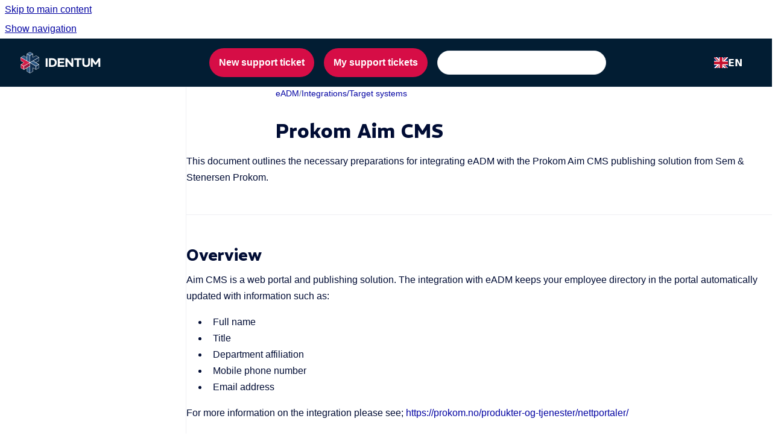

--- FILE ---
content_type: text/html
request_url: https://docs.identum.no/eadm/prokom-aim-cms
body_size: 7645
content:
<!doctype html>
            
        
    
        
<html class="no-js" lang="en" data-vp-page-id="51511487" data-vp-page-template="article">
    
    
    
<head>
    <!--CDP_HEAD_START-->
        <!--CDP_HEAD_END-->
    <meta charset="utf-8">
    <meta http-equiv="x-ua-compatible" content="ie=edge">
    <meta name="viewport" content="width=device-width, initial-scale=1">
    <meta name="repository-base-url" content="../eadm">
                <meta name="source-last-modified" content="2025-08-06T13:50Z">
    
    <meta name="Help Center Version" content="1.4">
    
        
    <link rel="icon" href="https://docs.identum.no/__assets-70f00920-2d72-470a-889a-d8c986f42bc5/image/IDENTUM_Logomark.svg">
    <link rel="apple-touch-icon" href="https://docs.identum.no/__assets-70f00920-2d72-470a-889a-d8c986f42bc5/image/IDENTUM_Logomark.svg">

            <link rel="canonical" href="https://docs.identum.no/eadm/prokom-aim-cms">
        
    


<!-- HelpCenter config -->


                                                                                                                                                                                                                                                                                                                                                                                                                                                                                                                                                                                                                                                                                                                                                                                                                                                                                                                                
    
                                                                

    <!-- Primary Meta Tags -->
    <meta name="title" content="Prokom Aim CMS">
            <meta name="description" content="This document outlines the necessary preparations for integrating eADM with the Prokom Aim CMS publishing solution from Sem &amp; Stenersen Prokom. Ove...">
    <meta property="og:description" content="This document outlines the necessary preparations for integrating eADM with the Prokom Aim CMS publishing solution from Sem &amp; Stenersen Prokom. Ove...">
    <meta property="twitter:description" content="This document outlines the necessary preparations for integrating eADM with the Prokom Aim CMS publishing solution from Sem &amp; Stenersen Prokom. Ove...">

        
    
    <!-- Open Graph / Facebook -->
    <meta property="og:type" content="website">
    <meta property="og:url" content="https://docs.identum.no/eadm/prokom-aim-cms">
    <meta property="og:title" content="Prokom Aim CMS">
    <meta property="og:image" content="https://docs.identum.no/__assets-70f00920-2d72-470a-889a-d8c986f42bc5/image/IDENTUM_Negative.svg">


    <!-- Twitter -->
    <meta property="twitter:card" content="summary_large_image">
    <meta property="twitter:title" content="Prokom Aim CMS">
    <meta property="twitter:image" content="https://docs.identum.no/__assets-70f00920-2d72-470a-889a-d8c986f42bc5/image/IDENTUM_Negative.svg">

    
    <script>
        var hasCookieNotice = false;
        var usesCookieOptInStrategy = true;
        var cookieRelatedFeatures = [];

        function isSitePreview() {
            var previewStagingUrlMatcher = /\/~preview-([a-f0-9]{8}-[a-f0-9]{4}-[a-f0-9]{4}-[a-f0-9]{4}-[a-f0-9]{12})\//;
            return previewStagingUrlMatcher.test(window.location.href);
        }

        function hasSiteViewerGivenConsentForTracking() {
            try {
                return window.localStorage.getItem('shc-cookies') === 'enabled';
            } catch (e) {
                return false;
            }
        }

        function hasSiteViewerRefusedConsentForTracking() {
            try {
                return window.localStorage.getItem('shc-cookies') === 'disabled';
            } catch (e) {
                return false;
            }
        }

        function areCookiesEnabled() {
                        if (!hasCookieNotice) {
                return true;
            }

                        if (usesCookieOptInStrategy) {
                                if (hasSiteViewerGivenConsentForTracking()) {
                    return true;
                }
            } else {
                                if (!hasSiteViewerRefusedConsentForTracking()) {
                    return true;
                }
            }

            return false;
        }

        var registerCookieRelatedFeature = function (featureFunction) {

                                                
            if (typeof featureFunction === 'function') {
                cookieRelatedFeatures.push(featureFunction);
            }
        }

        var initializeCookieRelatedFeatures = function () {

                                    
            if (!areCookiesEnabled()) {
                return;
            }
            window.scrollHelpCenter.areCookiesEnabled = true;
            for (const cookieRelatedFeature of cookieRelatedFeatures) {
                try {
                    cookieRelatedFeature();
                } catch (e) {
                    console.error(e);
                }
            }
        }

        
        window.scrollHelpCenter = {
            collection: JSON.parse('{\"members\":[{\"name\":\"eADM\",\"prefix\":\"eadm\"},{\"name\":\"eFEIDE\",\"prefix\":\"efeide\"},{\"name\":\"Invoices, agreements and statements\",\"prefix\":\"fame\"},{\"name\":\"Security and Data Protection\",\"prefix\":\"sop\"},{\"name\":\"eHUB - Workflows and Forms\",\"prefix\":\"ehub\"}],\"currentContentSource\":{\"name\":\"eADM\",\"prefix\":\"eadm\"}}'),
            source: {
                confluenceBaseUrl: 'https://identum.atlassian.net/wiki',
                confluencePageId: '51511487',
                confluenceSpaceKey: 'EID',
            },
            contentSourceKey: 'SPACE:EID',
            siteKey: '356bf1b3-1429-41fa-8d58-49f5ccbe3f84',
            customJsSrc: '../__assets-70f00920-2d72-470a-889a-d8c986f42bc5/js/custom.js',
            isSitePreview: isSitePreview(),
            areCookiesEnabled: areCookiesEnabled(),
            excludePageLabel: 'scroll-help-center-exclude-page',
            hasCookieNotice: hasCookieNotice,
            usesCookieOptInStrategy: usesCookieOptInStrategy,
            registerCookieRelatedFeature: registerCookieRelatedFeature,
            initializeCookieRelatedFeatures: initializeCookieRelatedFeatures,
            isPortal: false,
            isSearch: false,
            isError: false,
            isOverview: false,
            viewportLink: '../',
            relSiteRootPath: '../',
            siteInstanceId: '70f00920-2d72-470a-889a-d8c986f42bc5',
            theme: {
                root: {
                    absoluteLink: '../'
                },
                header: {
                    displaySpaceName: false,
                    links: JSON.parse('[{\"url\":\"https:\/\/www.identum.no\/support\",\"text\":\"New support ticket\"},{\"url\":\"https:\/\/support.identum.no\",\"text\":\"My support tickets\"}]'),
                    logo: {
                        url: '../__assets-70f00920-2d72-470a-889a-d8c986f42bc5/image/IDENTUM_Negative.svg',
                        alt: 'Identum Knowledge Base'
                    },
                },
                cookieNotice: {
                    display: false,
                    headingText: 'This website stores cookies on your computer.',
                    descriptionText: 'This website stores cookies on your computer. These cookies are used to collect information about how you interact with our website and allow us to remember you. We use this information in order to improve and customize your browsing experience and for analytics and metrics about our visitors both on this website and other media. To find out more about the cookies we use, see our Privacy Policy\nIf you decline, your information won\u2019t be tracked when you visit this website. A single cookie will be used in your browser to remember your preference not to be tracked.',
                    link: {
                        url: 'https://www.identum.no/en/cookies',
                        text: 'Read our full policy here.'
                    }
                }
            },
            integrations: {
                jiraServiceDesk: {
                    key: ''
                },
                intercom: {
                    appId: ''
                },
                zendesk: {
                    url: ''
                },
                aiSearch: {
                    enabled: false
                }
            },
            repository: {
                link: '../eadm',
                name: 'eADM'
            },
            versionLinksForPage: JSON.parse('null'),
            variantLinksForPage: JSON.parse('null'),
            languageLinksForPage: JSON.parse('null'),
            defaultLanguageCode: null        };
    </script>

    
            
    
        <!-- Google Tag Manager -->
        <script>
                        window.scrollHelpCenter.registerCookieRelatedFeature(function () {
                if (!window.scrollHelpCenter.isSitePreview) {
                    (function(w,d,s,l,i){w[l]=w[l]||[];w[l].push({'gtm.start':
                        new Date().getTime(),event:'gtm.js'});var f=d.getElementsByTagName(s)[0],
                        j=d.createElement(s),dl=l!='dataLayer'?'&l='+l:'';j.async=true;j.src=
                        'https://www.googletagmanager.com/gtm.js?id='+i+dl;f.parentNode.insertBefore(j,f);
                    })(window,document,'script','dataLayer','G-5E15NDQC70');
                }
            });
        </script>
        <!-- End Google Tag Manager -->
    

    
        
    <link rel="stylesheet" href="../__theme/css/app--9d49c7a6f16d6f27f169.css">

    
            <link rel="stylesheet" id="theme-asset-custom-css" href="../__assets-70f00920-2d72-470a-889a-d8c986f42bc5/css/custom.css">
    
    
<style>
            :root {
                        --_vpt-INTERNAL-footer-background: #021D33;
        --_vpt-INTERNAL-footer-foreground: #FFF;
        --_vpt-INTERNAL-header-background: #021D33;
        --_vpt-INTERNAL-header-foreground: #FFFFFF;

        /* @deprecated */
        --vp-portal-banner-background-image: url('../../__assets-70f00920-2d72-470a-889a-d8c986f42bc5/image/Hero_Background%204.webp');
        /* @deprecated */
        --vp-portal-banner-text-color: #FFF;
        /* @deprecated */
        --vp-space-banner-background-image: url('../../__assets-70f00920-2d72-470a-889a-d8c986f42bc5/image/Hero_Background%204.webp');
        /* @deprecated */
        --vp-space-banner-text-color: #FFF;
    }
</style>

    <title>Prokom Aim CMS</title>

        <script type="application/json" id="weglot-data">{"allLanguageUrls":{"en":"https://docs.identum.no/eadm/prokom-aim-cms","nl":"https://docs.identum.no/nl/eadm/prokom-aim-cms","fi":"https://docs.identum.no/fi/eadm/prokom-aim-cms","nb":"https://docs.identum.no/nb/eadm/prokom-aim-cms","sv":"https://docs.identum.no/sv/eadm/prokom-aim-cms"},"originalCanonicalUrl":"https://docs.identum.no/eadm/prokom-aim-cms","originalPath":"/eadm/prokom-aim-cms","settings":{"auto_switch":true,"auto_switch_fallback":null,"category":8,"custom_settings":{"button_style":{"with_name":true,"full_name":true,"is_dropdown":true,"with_flags":false,"flag_type":"rectangle_mat","custom_css":""},"switchers":[{"style":{"with_name":true,"with_flags":true,"full_name":false,"flag_type":"square","size_scale":"1.15"},"opts":{"open_hover":true,"close_outside_click":false,"is_responsive":false,"display_device":"mobile","pixel_cutoff":768},"colors":{"text_active":"#FFFFFF","text_inactive":"#2A0A61","text_hover":"#3D46FB","bg_inactive":"#FFFFFF","bg_active":"transparent","bg_hover":"#FFFFFF"},"location":{"target":".top-bar","sibling":null},"template":{"name":"skewed","hash":"9a8f4414a47f2314dd98826d9c3cdeecbd17a8a5"}}],"translate_search":false,"loading_bar":true,"hide_switcher":false,"wait_transition":true,"definitions":{}},"deleted_at":null,"dynamics":[{"value":".vp-search-page__main"},{"value":".vp-search-suggestion-panel"}],"excluded_blocks":[{"value":".code-toolbar","description":"Code blocks should not be translated"},{"value":"code","description":"Do not translate code blocks"}],"excluded_paths":[{"excluded_languages":[],"language_button_displayed":false,"type":"START_WITH","value":"/efeide"}],"external_enabled":false,"host":"docs.identum.no","is_dns_set":true,"is_https":true,"language_from":"en","language_from_custom_flag":null,"language_from_custom_name":null,"languages":[{"connect_host_destination":null,"custom_code":null,"custom_flag":null,"custom_local_name":null,"custom_name":null,"enabled":true,"language_to":"nl"},{"connect_host_destination":null,"custom_code":null,"custom_flag":null,"custom_local_name":null,"custom_name":null,"enabled":true,"language_to":"fi"},{"connect_host_destination":null,"custom_code":null,"custom_flag":null,"custom_local_name":null,"custom_name":null,"enabled":true,"language_to":"nb"},{"connect_host_destination":null,"custom_code":null,"custom_flag":null,"custom_local_name":null,"custom_name":null,"enabled":true,"language_to":"sv"}],"media_enabled":false,"page_views_enabled":false,"technology_id":12,"technology_name":"Other","translation_engine":3,"url_type":"SUBDIRECTORY","versions":{"translation":1769183252,"slugTranslation":1757565055}}}</script>
<script async="" src="https://cdn.weglot.com/weglot.min.js?api_key=wg_bf6587fde75110607e1face8ea17238c7" type="text/javascript"></script><link href="https://docs.identum.no/eadm/prokom-aim-cms" hreflang="en" rel="alternate"><link href="https://docs.identum.no/nl/eadm/prokom-aim-cms" hreflang="nl" rel="alternate"><link href="https://docs.identum.no/fi/eadm/prokom-aim-cms" hreflang="fi" rel="alternate"><link href="https://docs.identum.no/nb/eadm/prokom-aim-cms" hreflang="nb" rel="alternate"><link href="https://docs.identum.no/sv/eadm/prokom-aim-cms" hreflang="sv" rel="alternate"></head>
    <!-- pageid attribute is deprecated - please use data-vp-page-id on html element instead -->
    <body pageid="51511487" class="flex flex-col min-h-screen">
                    <div id="vp-js-cookies__notice"></div>
            <vp-a11y-skip-controller>
                <a class="vp-a11y-skip-trigger" href="#content">
                    <i18n-message i18nkey="navigation.skip.to.main.label">
                        Skip to main content
                    </i18n-message>
                </a>
            </vp-a11y-skip-controller>
            <button type="button" class="vp-a11y-skip-trigger vp-js-a11y-navigation-toggle">
                <i18n-message i18nkey="navigation.open.label">
                    Show navigation
                </i18n-message>
            </button>
        
        

<header data-vp-component="header" class="header hc-header-background-color">
    <div class="header__navigation relative">
        <div class="hc-header-background-color relative z-10" id="site-navigation">
            <div class="top-bar header__navigation--large vp-container hc-header-background-color hc-header-font-color">
                <div class="top-bar-left">
                    <ul class="flex flex-wrap flex-row gap-4 items-center relative m-0 p-0 list-none hc-header-background-color">
                        <li class="leading-none align-self-center header__navigation--logo">
                            <vp-localized-link>
                                <a href="../">
                                    <img src="../__assets-70f00920-2d72-470a-889a-d8c986f42bc5/image/IDENTUM_Negative.svg" alt="">
                                    <i18n-message class="sr-only" i18nKey="header.home.label">
                                        Go to homepage
                                    </i18n-message>
                                </a>
                            </vp-localized-link>
                        </li>
                                            </ul>
                </div>
                <div class="top-bar-right no-print">
                    <div class="header__navigation--large__menu hc-header-background-color">
                        <ul class="flex flex-row m-0 p-0 list-none render-links">
                            
    <li class="order-6 lg:order-2 render-links--link
                              render-links--link--border">
        <a href="https://www.identum.no/support" class="block px-4 py-3 hc-header-font-color" rel="noopener">
            New support ticket
        </a>
    </li>
        <li class="order-6 lg:order-2 render-links--link
                              ">
        <a href="https://support.identum.no" class="block px-4 py-3 hc-header-font-color" rel="noopener">
            My support tickets
        </a>
    </li>
                            </ul>
                                                                            <div class="my-auto list-none ml-4">
                                    

        
        
    
    <div data-vp-id="search-bar-placeholder" data-vp-component="search-bar" data-vp-variant="" class="vp-search-bar " aria-hidden="true">
        <form action="/search.html" method="GET" class="vp-search-bar__input-container">
            <div data-vp-component="search-input" data-vp-variant="border" class="vp-search-input vp-search-input--border">
                <input type="search" autocomplete="off" value="" class="vp-search-input__input" style="margin-right: 0;">
            </div>
        </form>
    </div>

    
    <script data-vp-id="search-bar-config" type="application/json">
        {
            "hasContentSourceFilter": false,
            "hasQuickSearch": true,
            "variant": ""
        }
    </script>
                            </div>
                                            </div>

                    <button type="button" class="vp-js-header-search-toggle vp-button header__navigation--button hc-header-font-color">
                        <svg data-vp-id="header-search-toggle-icon" data-vp-component="icon" xmlns="http://www.w3.org/2000/svg" width="20" height="20" viewBox="0 0 20 20" fill="none" aria-hidden="true">
                            <path d="M8.99452 14.5C10.5121 14.5 11.809 13.9669 12.8854 12.9007C13.9618 11.8345 14.5 10.5361 14.5 9.00548C14.5 7.48794 13.9631 6.19097 12.8893 5.11458C11.8155 4.03819 10.519 3.5 9 3.5C7.46786 3.5 6.16816 4.0369 5.1009 5.11071C4.03363 6.18453 3.5 7.48096 3.5 9C3.5 10.5321 4.0331 11.8318 5.09929 12.8991C6.1655 13.9664 7.46391 14.5 8.99452 14.5ZM9 16C8.02913 16 7.11974 15.816 6.27185 15.4479C5.42395 15.0799 4.68056 14.5799 4.04167 13.9479C3.40278 13.316 2.90278 12.576 2.54167 11.728C2.18056 10.88 2 9.97053 2 8.99956C2 8.04152 2.18403 7.13542 2.55208 6.28125C2.92014 5.42708 3.41864 4.68387 4.04758 4.0516C4.67653 3.41935 5.41569 2.91935 6.26508 2.5516C7.11449 2.18387 8.02548 2 8.99806 2C9.95769 2 10.8646 2.18403 11.7188 2.55208C12.5729 2.92014 13.316 3.42014 13.9479 4.05208C14.5799 4.68403 15.0799 5.42612 15.4479 6.27835C15.816 7.13058 16 8.0381 16 9.00094C16 9.83365 15.8615 10.6213 15.5846 11.3638C15.3078 12.1062 14.9254 12.7836 14.4375 13.3958L18 16.9583L16.9375 18L13.375 14.4583C12.7668 14.9459 12.0939 15.3247 11.3564 15.5948C10.6188 15.8649 9.83333 16 9 16Z" fill="currentColor"></path>
                        </svg>
                        <i18n-message class="sr-only" i18nKey="search.form.show.label"></i18n-message>
                    </button>
                </div>
            </div>
        </div>
    </div>
</header>

        <div class="flex flex-col flex-grow hc-main-wrapper">
                            


<div class="vp-article vp-container article">
    <div class="vp-article__aside-left no-print">
        <div id="vp-js-desktop__navigation" class="vp-article__aside-left__inner"></div>
    </div>

    <main id="article-content" class="vp-article__content-panel">
                    
    <i18n-message i18nkey="breadcrumb.label" attribute="aria-label" class="vp-breadcrumbs__wrapper">
        <nav class="vp-breadcrumbs" aria-label="Breadcrumb" role="navigation">
            <div class="breadcrumbs-wrapper">
                <ol class="breadcrumbs breadcrumbs--fit-content">
                                            <li>
                                                            <a href="../eadm/" rel="prev">eADM</a>
                                                                                        <span aria-hidden="true">/</span>
                                                    </li>
                                            <li>
                                                            <a href="../eadm/integrasjoner" rel="prev" class="js-breadcrumbs-truncate">Integrations/Target systems</a>
                                                                                </li>
                                    </ol>
            </div>
        </nav>
    </i18n-message>
                        <div id="content" class="vp-a11y-skip-target" tabindex="-1"></div>
                    <div class="vp-article__aside-right no-print">
                <vp-toc data-vp-component="toc" for="main-content">
                    <vp-a11y-skip-controller slot="afterbegin">
                        <a class="vp-a11y-skip-trigger" href="#article-inner-content">
                            <i18n-message i18nkey="navigation.skip.toc.label">
                                Skip table of contents
                            </i18n-message>
                        </a>
                    </vp-a11y-skip-controller>
                </vp-toc>
            </div>
                <div id="article-inner-content" class="vp-article__wrapper" tabindex="-1">
            <header class="article-header">
                <!-- CSS class article__heading is deprecated and will be removed in the future -->
                <h1 class="vp-article__heading article__heading"><span>Prokom Aim CMS</span></h1>
            </header>

            <section id="main-content" class="vp-article__content wiki-content article__content">
                    <p>This document outlines the necessary preparations for integrating eADM with the Prokom Aim CMS publishing solution from Sem &amp; Stenersen Prokom.</p><p></p><hr><h2 id="ProkomAimCMS-Overview">Overview</h2><p>Aim CMS is a web portal and publishing solution. The integration with eADM keeps your employee directory in the portal automatically updated with information such as:</p><ul><li><p>Full name</p></li><li><p>Title</p></li><li><p>Department affiliation</p></li><li><p>Mobile phone number</p></li><li><p>Email address</p></li></ul><p>For more information on the integration please see; <a class="external-link" href="https://prokom.no/produkter-og-tjenester/nettportaler/" rel="nofollow" shape="rect">https://prokom.no/produkter-og-tjenester/nettportaler/</a></p><p></p><hr><h2 id="ProkomAimCMS-Pre-configuration">Pre-configuration</h2><p>Before the integration can be configured, you must provide Identum with the access URL for your Prokom instance. The URL format is typically: <code data-wg-notranslate="">https://servio.ansatt.prokom.no/{your_organization}/api</code></p><p></p><hr><h2 id="ProkomAimCMS-Workshop">Workshop</h2><p>Once Identum has received the access URL, we recommend a joint working session to finalize the configuration details before the integration goes live.</p><p>In preparation for this meeting, please consider the following:</p><ul><li><p><strong>Data Scope</strong>: Determine which employees should be synchronized to Prokom Aim CMS.</p></li><li><p><strong>Attribute Selection</strong>: Decide what specific information should be sent for each employee.</p></li></ul>

        
<div class="table-overlay full reveal article__content" data-vp-id="js-table-overlay">
    <i18n-message i18nkey="modal.cta.close.label" attribute="title">
        <button class="close-button table-overlay__close" data-close="" title="Close modal" type="button">
            <span aria-hidden="true">&times;</span>
        </button>
    </i18n-message>
    <div class="table-overlay__content"></div>
</div>

                            </section>

                    </div>
    </main>
</div>
                    </div>

        
    
<footer data-vp-component="footer" class="footer hc-footer-background-color">
    <div class="grid lg:flex footer--alignment hc-footer-font-color vp-container">
                    <div class="flex hc-footer-font-color">
                <img src="../__assets-70f00920-2d72-470a-889a-d8c986f42bc5/image/IDENTUM_Negative@2x.png" class="footer__logo" alt="">
            </div>
                <div class="grid">
            <div class="footer__links">
                                    <a href="https://mega.eadm.no" class="hc-footer-font-color" rel="noopener">
                        eAdm login
                    </a>
                    <span class="footer__links--separator">/</span>                                    <a href="https://mega.efeide.no" class="hc-footer-font-color" rel="noopener">
                        eFeide login
                    </a>
                                                </div>
                <ul class="footer__attribution-line--copyright hc-footer-font-color">
                    <li>
                    <i18n-message i18nkey="footer.copyright.label" options="{ &quot;date&quot;: &quot;2026&quot;, &quot;by&quot;: &quot;Identum AS&quot; }">
                        Copyright &copy; 2026 Identum AS
                    </i18n-message>
                    </li>
                    <li>
                        <span aria-hidden="true">&bull;</span>
                        <i18n-message i18nkey="footer.poweredBy.label">Powered by</i18n-message>
                        &#32;
                        <a href="https://www.k15t.com/go/scroll-viewport-cloud-help-center" rel="noopener nofollow">
                            Scroll Viewport
                        </a>
                        &#32;
                        &#38;
                        &#32;
                        <a href="https://www.atlassian.com/software/confluence" rel="noopener nofollow">
                            Atlassian Confluence
                        </a>
                    </li>
                    <li id="vp-js-cookies__reset-link"></li>
                </ul>
                    </div>
    </div>
</footer>

        
    
    
        
        
            
    
                
                
                
        
        <div id="vp-js-mobile__navigation"></div>

                            <div class="vp-error-log">
                <div class="vp-error-log__backdrop"></div>
                <div class="vp-error-log__modal">
                    <div class="vp-error-log__header">
                        <i18n-message i18nkey="preview.errorLog.header.label" ns="common">
                            JavaScript errors detected
                        </i18n-message>
                    </div>
                    <div class="vp-error-log__content">
                        <p>
                            <i18n-message i18nkey="preview.errorLog.content.0" ns="common">
                                Please note, these errors can depend on your browser setup.
                            </i18n-message>
                        </p>
                        <ul data-error-log-list="">
                            <template class="vp-error-log__item--template">
                                <li></li>
                            </template>
                        </ul>
                        <p>
                            <i18n-message i18nkey="preview.errorLog.content.1" ns="common">
                                If this problem persists, please contact our support.
                            </i18n-message>
                        </p>
                    </div>
                    <div class="vp-error-log__footer">
                        <a class="vp-button vp-button--primary" href="https://k15t.jira.com/servicedesk/customer/portal/3" rel="noopener">
                            <i18n-message i18nkey="preview.errorLog.cta.support.label" ns="common">
                                Contact Support
                            </i18n-message>
                        </a>
                        <a class="vp-button vp-button--secondary" id="error-log-close-button" tabindex="0">
                            <i18n-message i18nkey="preview.errorLog.cta.close.label" ns="common">
                                Close
                            </i18n-message>
                        </a>
                    </div>
                </div>
            </div>
        
        <script>
            (function() {
                // set the inapphelp attributes as early as possible to avoid flashing content that should be hidden
                const searchParams = new URL(location.href).searchParams;

                if (searchParams.get('inAppHelp') === 'true') {
                    const inAppHelpClasses = ['vp-in-app-help'];

                    if (searchParams.get('title') === 'false') {
                        inAppHelpClasses.push('vp-in-app-help--no-title');
                    }

                    document.body.classList.add(...inAppHelpClasses);
                }
            }());
        </script>

        <script>
            if(!false) {
                window.scrollHelpCenter.initializeCookieRelatedFeatures();
            }
        </script>

        <script src="../__theme/js/app--e097f5305d0a99a7c40c.js"></script>
    </body>
</html>


--- FILE ---
content_type: text/css
request_url: https://docs.identum.no/__assets-70f00920-2d72-470a-889a-d8c986f42bc5/css/custom.css
body_size: -86
content:
@import url('https://fonts.googleapis.com/css2?family=REM:ital,wght@0,100;0,200;0,300;0,400;0,500;0,600;0,700;1,100;1,200;1,300;1,400;1,500;1,600;1,700&display=swap');
:root {
  --K15t-radius-factor: 5;
  --K15t-font-weight-regular: 400;
  --K15t-font-weight-bold: 800;
  --K15t-font-weight-semi-bold: 600;
  --K15t-font-size-x-small:0.80rem;
  --K15t-font-size-small:0.88rem;
  --K15t-font-family-body: Helvetica, arial, ui-sans-serif, sans-serif;
  --K15t-font-family-headline: "REM", Helvetica, arial, ui-serif, serif;
  --K15t-font-headline-large: 700 2rem "REM", Helvetica, arial, ui-serif, serif;
  --K15t-font-headline-medium: 700 1.6rem "REM", Helvetica, arial, ui-serif, serif;
  --K15t-font-headline-small: 700 1.4rem "REM", Helvetica, arial, ui-serif, serif;
  --K15t-font-headline-x-large: 700 3rem "REM", Helvetica, arial,ui-serif, serif;
  --K15t-font-family-code: monospace;
}

.header__navigation--large__menu ul.render-links>li {
background: #d60d46;
border-radius: var(--K15t-radius-pill);
margin-left: 1em;
}

.header__navigation--large__menu ul.render-links>li>a {
font-weight: var(--K15t-font-weight-bold);
font-size: var(--K15t-font-size-body-medium);
}

.vp-search-result__title {
    font: var(--K15t-font-headline-small);
    font-weight: var(--K15t-font-weight-medium);
}



--- FILE ---
content_type: image/svg+xml
request_url: https://docs.identum.no/__assets-70f00920-2d72-470a-889a-d8c986f42bc5/image/IDENTUM_Negative.svg
body_size: 1520
content:
<?xml version="1.0" encoding="UTF-8"?><svg id="IDENTUM_Negative" xmlns="http://www.w3.org/2000/svg" width="584" height="170" viewBox="0 0 584 170"><defs><style>.cls-1{fill:#2d5884;}.cls-1,.cls-2,.cls-3,.cls-4,.cls-5{stroke-width:0px;}.cls-2{fill:#981a40;}.cls-3{fill:#102f50;}.cls-4{fill:#fff;}.cls-5{fill:#d51e48;}</style></defs><g id="Logo"><g id="Logo_Mark"><path id="Background" class="cls-4" d="m140.23,97.64c-.03-.29-.15-.57-.42-.73,0,0,0,0,0,0,0,0,0,0,0,0l-20.83-11.98,20.79-12.05c.25-.17.4-.43.42-.73,0,0-.04-24.33-.04-24.33-.03-.29-.15-.57-.42-.73,0,0,0,0,0,0l-21.09-12.13c-.26-.14-.6-.13-.84,0l-20.8,12.05-.04-24.03c-.01-.35-.15-.57-.42-.73,0,0,0,0,0,0l-21.09-12.13c-.29-.16-.49-.14-.76.02-2.42,1.41-20.61,11.87-21.13,12.19-.26.15-.4.43-.42.73,0,0,.04,24.03.04,24.03l-20.83-11.98c-.24-.14-.56-.14-.78-.02-.1.06-20.72,11.98-21.12,12.21-.28.16-.41.37-.42.73s.09,23.77.09,24.1c0,.48.08.76.37.96,0,0,20.83,11.98,20.83,11.98l-20.79,12.05c-.33.22-.41.66-.4,1.06,0,.3.01,23.53.02,24,0,.39.12.51.42.73l21.09,12.13c.24.11.58.13.84,0l20.79-12.05.04,24.03c.03.33.11.47.37.64.4.27,20.73,12,21.15,12.22.26.14.52.17.84,0s20.62-12,21.16-12.32c.17-.1.3-.33.31-.65,0,0-.04-23.98-.04-23.98l20.83,11.98c.27.13.57.13.84,0,0,0,21.05-12.2,21.05-12.2.28-.21.42-.43.42-.73l-.04-24.33Z"/><polygon class="cls-3" points="75.91 35.66 95.28 24.44 95.47 49.48 118.22 36.66 137.62 47.82 75.99 83.54 75.91 35.66"/><polygon class="cls-3" points="138.5 71.67 117.29 83.96 97.88 72.8 138.47 49.28 138.5 71.67"/><polygon class="cls-1" points="118.33 108.87 76.83 84.99 96.2 73.77 137.7 97.65 118.33 108.87"/><polygon class="cls-3" points="119.21 132.71 119.18 110.33 138.54 99.1 138.58 121.49 119.21 132.71"/><polygon class="cls-3" points="95.44 120.02 95.47 146.47 76.1 157.69 75.99 86.46 117.49 110.33 117.52 132.72 95.44 120.02"/><polygon class="cls-1" points="55.01 146.53 54.97 122.01 74.34 110.79 74.42 157.69 55.01 146.53"/><polygon class="cls-2" points="32.92 132.85 32.88 110.46 74.31 86.46 74.34 108.84 32.92 132.85"/><polygon class="cls-5" points="11.83 121.69 11.79 99.3 31.2 110.46 31.23 132.85 11.83 121.69"/><polygon class="cls-5" points="32.04 109 12.63 97.84 34.7 85.07 11.75 71.87 11.71 49.48 73.46 85 32.04 109"/><polygon class="cls-1" points="31.93 36.8 53.18 49.02 53.21 71.41 12.56 48.02 31.93 36.8"/><polygon class="cls-1" points="54.82 24.5 74.23 35.66 74.3 83.54 54.9 72.38 54.82 24.5"/><polygon class="cls-1" points="75.07 34.2 55.66 23.04 75.03 11.82 94.44 22.98 75.07 34.2"/><rect class="cls-4" x="64.03" y="17.35" width="1.65" height="23.93" transform="translate(7.11 70.91) rotate(-60.09)"/><rect class="cls-4" x="63.8" y="17.18" width="1.65" height="123.5" transform="translate(-36.02 95.59) rotate(-60.09)"/><rect class="cls-4" x="21.02" y="92.11" width="1.65" height="23.93" transform="translate(-79.26 71.11) rotate(-60.09)"/><polygon class="cls-4" points="117.55 134.05 117.5 109.37 138.55 97.14 139.38 98.57 119.16 110.32 119.2 134.05 117.55 134.05"/><polygon class="cls-4" points="32.88 133.39 31.23 133.39 31.23 109.53 31.64 109.29 138.55 47.31 139.38 48.74 32.88 110.48 32.88 133.39"/><rect class="cls-4" x="28.92" y="120.97" width="49.53" height="1.65" transform="translate(-53.79 43.27) rotate(-30.06)"/><polygon class="cls-4" points="74.41 158.84 74.25 34.7 95.52 22.39 96.34 23.82 75.9 35.65 76.06 158.83 74.41 158.84"/><rect class="cls-4" x="53.22" y="23.71" width="1.65" height="48.98" transform="translate(-.08 .09) rotate(-.1)"/><rect class="cls-4" x="116.91" y="60.46" width="1.65" height="49.5" transform="translate(-14.83 144.78) rotate(-60.09)"/></g><g id="Logo_Text"><rect class="cls-4" x="186.99" y="54.46" width="13.33" height="60.21"/><path class="cls-4" d="m250.21,57.86c-4.82-2.26-10.47-3.4-16.95-3.4h-22.88v60.21h22.19c6.77,0,12.62-1.17,17.55-3.53,4.93-2.35,8.73-5.78,11.4-10.28,2.67-4.5,4-9.91,4-16.21,0-6.65-1.35-12.21-4.04-16.69-2.7-4.47-6.45-7.84-11.27-10.11Zm-.52,36.82c-1.43,2.72-3.54,4.79-6.32,6.19-2.78,1.41-6.27,2.11-10.45,2.11h-9.2v-36.82h9.2c4.3,0,7.84.65,10.62,1.94,2.78,1.29,4.86,3.3,6.24,6.02,1.38,2.72,2.06,6.24,2.06,10.54,0,3.96-.72,7.3-2.15,10.02Z"/><polygon class="cls-4" points="286.33 89.47 315.75 89.47 315.75 78.38 286.33 78.38 286.33 66.08 319.19 66.08 319.19 54.46 273 54.46 273 114.68 319.8 114.68 319.8 102.98 286.33 102.98 286.33 89.47"/><polygon class="cls-4" points="369.43 90.51 369.25 90.51 338.98 54.46 327.28 54.46 327.28 114.68 340.52 114.68 340.52 77.17 340.7 77.17 371.92 114.68 382.67 114.68 382.67 54.46 369.43 54.46 369.43 90.51"/><polygon class="cls-4" points="388.69 66.16 408.65 66.16 408.65 114.68 422.07 114.68 422.07 66.16 441.85 66.16 441.85 54.46 388.69 54.46 388.69 66.16"/><path class="cls-4" d="m488.56,88.44c0,5.39-1.19,9.16-3.57,11.31-2.38,2.15-5.84,3.23-10.37,3.23s-7.96-1.07-10.45-3.23c-2.5-2.15-3.74-5.92-3.74-11.31v-33.98h-13.33v35.96c0,5.33,1.09,9.88,3.27,13.63,2.18,3.76,5.3,6.61,9.38,8.56,4.07,1.95,8.89,2.92,14.45,2.92s10.29-.97,14.37-2.92c4.07-1.95,7.24-4.8,9.5-8.56,2.26-3.76,3.4-8.3,3.4-13.63v-35.96h-12.9v33.98Z"/><polygon class="cls-4" points="561.16 54.46 540.51 85.6 540.34 85.6 520.21 54.46 507.31 54.46 507.31 114.68 520.38 114.68 520.38 77.09 535.61 100.05 545.24 100.05 560.73 77.09 560.73 114.68 573.97 114.68 573.97 54.46 561.16 54.46"/></g></g></svg>